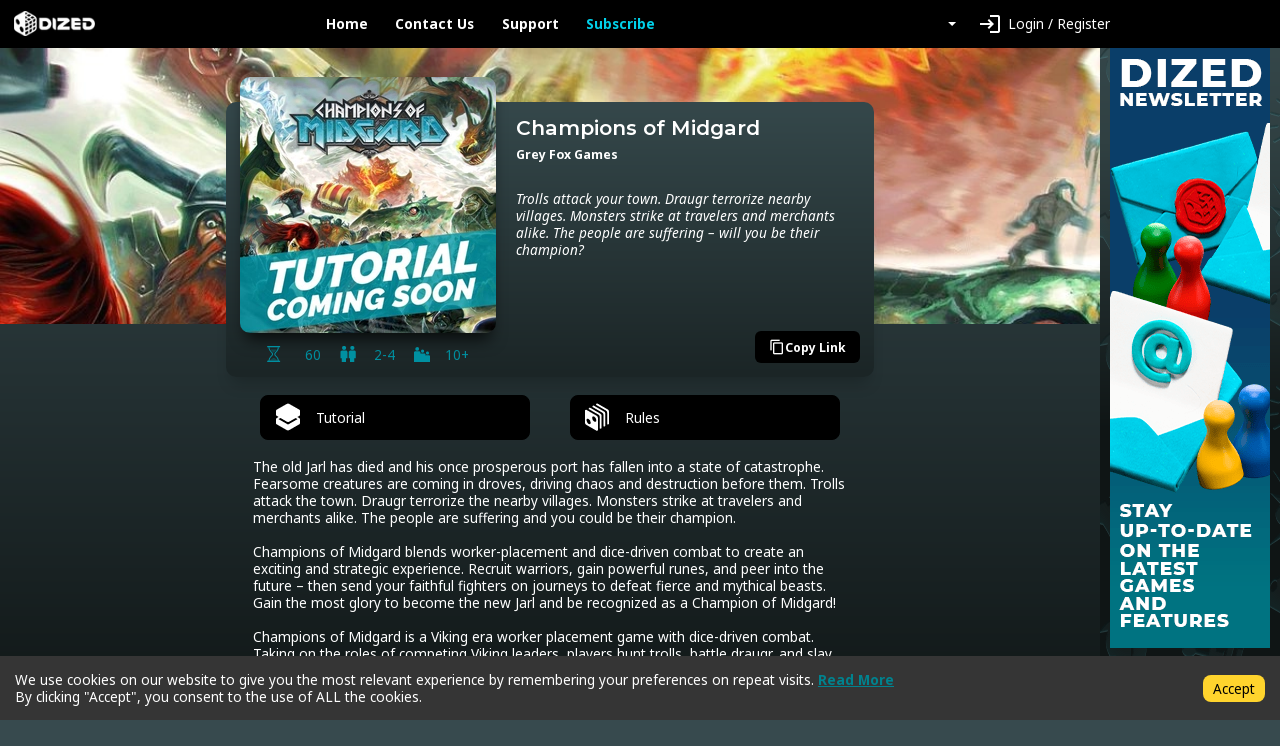

--- FILE ---
content_type: text/html; charset=utf-8
request_url: https://app.dized.com/lv/game/f6d67728-1789-41e8-856e-3728e786c577
body_size: 9509
content:
<!DOCTYPE html><html lang="lv"><head><meta charSet="utf-8"/><link rel="icon" href="/favicon.ico"/><title>DIZED Tutorials | Champions of Midgard</title><meta name="description" content="The old Jarl has died and his once prosperous port has fallen into a state of catastrophe. Fearsome creatures are coming in droves, driving chaos and destruction before them. Trolls attack the town. Draugr terrorize the nearby villages. Monsters strike at travelers and merchants alike. The people are suffering and you could be their champion.

Champions of Midgard blends worker-placement and dice-driven combat to create an exciting and strategic experience. Recruit warriors, gain powerful runes, and peer into the future – then send your faithful fighters on journeys to defeat fierce and mythical beasts. Gain the most glory to become the new Jarl and be recognized as a Champion of Midgard!

Champions of Midgard is a Viking era worker placement game with dice-driven combat. Taking on the roles of competing Viking leaders, players hunt trolls, battle draugr, and slay mythical Norse beasts in a quest for glory! Champions of Midgard is receiving rave reviews and is quickly becoming recognized as an exciting and approachable game in the hobby."/><meta name="viewport" content="width=device-width, initial-scale=1"/><meta property="og:description" content="The old Jarl has died and his once prosperous port has fallen into a state of catastrophe. Fearsome creatures are coming in droves, driving chaos and destruction before them. Trolls attack the town. Draugr terrorize the nearby villages. Monsters strike at travelers and merchants alike. The people are suffering and you could be their champion.

Champions of Midgard blends worker-placement and dice-driven combat to create an exciting and strategic experience. Recruit warriors, gain powerful runes, and peer into the future – then send your faithful fighters on journeys to defeat fierce and mythical beasts. Gain the most glory to become the new Jarl and be recognized as a Champion of Midgard!

Champions of Midgard is a Viking era worker placement game with dice-driven combat. Taking on the roles of competing Viking leaders, players hunt trolls, battle draugr, and slay mythical Norse beasts in a quest for glory! Champions of Midgard is receiving rave reviews and is quickly becoming recognized as an exciting and approachable game in the hobby."/><meta property="og:image" content="https://assets.dized.app/game/f6d67728-1789-41e8-856e-3728e786c577/en-US/e0e48c65ffada7b6c0161ada08b13366/8f41f43d-6a4e-4247-93fd-f148eeccad54-51e382183b11a724bea5f899d85a07bb.jpg?datafp=9817620d271aa4625c62e29a5e7dc86c"/><meta property="og:image:alt" content="Champions of Midgard"/><meta property="og:image:width" content="256"/><meta property="og:image:height" content="256"/><meta property="og:locale" content="lv"/><meta property="og:site_name" content="DIZED Tutorials"/><meta property="og:title" content="DIZED Tutorials | Champions of Midgard"/><meta property="og:type" content="website"/><meta property="og:url" content="https://app.dized.com/lv/game/9tZ3KBeJQeiFbjco54bFdw/champions-of-midgard"/><link rel="canonical" href="https://app.dized.com/lv/game/9tZ3KBeJQeiFbjco54bFdw/champions-of-midgard"/><meta name="twitter:card" content="summary_large_image"/><meta name="twitter:site" content="@getdized"/><meta name="next-head-count" content="18"/><script type="application/javascript">
                if (window.__REACT_DEVTOOLS_GLOBAL_HOOK__)
                  __REACT_DEVTOOLS_GLOBAL_HOOK__.inject = function () {};
              </script><link rel="preconnect" href="https://fonts.gstatic.com" crossorigin /><link rel="preload" href="/_next/static/css/0b2b63e5991ae995.css" as="style"/><link rel="stylesheet" href="/_next/static/css/0b2b63e5991ae995.css" data-n-g=""/><noscript data-n-css=""></noscript><script defer="" nomodule="" src="/_next/static/chunks/polyfills-c67a75d1b6f99dc8.js"></script><script src="/_next/static/chunks/webpack-06ce503ec71d61d0.js" defer=""></script><script src="/_next/static/chunks/framework-0c7baedefba6b077.js" defer=""></script><script src="/_next/static/chunks/main-f023a59909d5ef29.js" defer=""></script><script src="/_next/static/chunks/pages/_app-13b28d125c240f48.js" defer=""></script><script src="/_next/static/chunks/823-778305494ab87848.js" defer=""></script><script src="/_next/static/chunks/530-24d17fc4600f3e68.js" defer=""></script><script src="/_next/static/chunks/800-079143f3c8f2fa87.js" defer=""></script><script src="/_next/static/chunks/pages/game/%5BgameSlug%5D/%5B%5B...slugs%5D%5D-e20900da98954d6a.js" defer=""></script><script src="/_next/static/67YYC86P7CNs_gsKDURtZ/_buildManifest.js" defer=""></script><script src="/_next/static/67YYC86P7CNs_gsKDURtZ/_ssgManifest.js" defer=""></script><style data-href="https://fonts.googleapis.com/css2?family=Material+Icons&family=Noto+Sans:ital,wght@0,400;0,700;1,400;1,700&family=Montserrat:wght@600&display=swap">@font-face{font-family:'Material Icons';font-style:normal;font-weight:400;font-display:swap;src:url(https://fonts.gstatic.com/l/font?kit=flUhRq6tzZclQEJ-Vdg-IuiaDsNa&skey=4fbfe4498ec2960a&v=v145) format('woff')}@font-face{font-family:'Montserrat';font-style:normal;font-weight:600;font-display:swap;src:url(https://fonts.gstatic.com/l/font?kit=JTUHjIg1_i6t8kCHKm4532VJOt5-QNFgpCu170w9&skey=7bc19f711c0de8f&v=v31) format('woff')}@font-face{font-family:'Noto Sans';font-style:italic;font-weight:400;font-stretch:normal;font-display:swap;src:url(https://fonts.gstatic.com/l/font?kit=o-0kIpQlx3QUlC5A4PNr4C5OaxRsfNNlKbCePevHtVtX57DGjDU1QDce6VQ&skey=10db4434b0359efc&v=v42) format('woff')}@font-face{font-family:'Noto Sans';font-style:italic;font-weight:700;font-stretch:normal;font-display:swap;src:url(https://fonts.gstatic.com/l/font?kit=o-0kIpQlx3QUlC5A4PNr4C5OaxRsfNNlKbCePevHtVtX57DGjDU1QNAZ6VQ&skey=10db4434b0359efc&v=v42) format('woff')}@font-face{font-family:'Noto Sans';font-style:normal;font-weight:400;font-stretch:normal;font-display:swap;src:url(https://fonts.gstatic.com/l/font?kit=o-0mIpQlx3QUlC5A4PNB6Ryti20_6n1iPHjcz6L1SoM-jCpoiyD9A99e&skey=2b960fe17823056f&v=v42) format('woff')}@font-face{font-family:'Noto Sans';font-style:normal;font-weight:700;font-stretch:normal;font-display:swap;src:url(https://fonts.gstatic.com/l/font?kit=o-0mIpQlx3QUlC5A4PNB6Ryti20_6n1iPHjcz6L1SoM-jCpoiyAaBN9e&skey=2b960fe17823056f&v=v42) format('woff')}.material-icons{font-family:'Material Icons';font-weight:normal;font-style:normal;font-size:24px;line-height:1;letter-spacing:normal;text-transform:none;display:inline-block;white-space:nowrap;word-wrap:normal;direction:ltr;font-feature-settings:'liga'}@font-face{font-family:'Material Icons';font-style:normal;font-weight:400;font-display:swap;src:url(https://fonts.gstatic.com/s/materialicons/v145/flUhRq6tzZclQEJ-Vdg-IuiaDsNcIhQ8tQ.woff2) format('woff2')}@font-face{font-family:'Montserrat';font-style:normal;font-weight:600;font-display:swap;src:url(https://fonts.gstatic.com/l/font?kit=JTUHjIg1_i6t8kCHKm4532VJOt5-QNFgpCu173w0aXx-p7K4KLjztg&skey=7bc19f711c0de8f&v=v31) format('woff');unicode-range:U+0460-052F,U+1C80-1C8A,U+20B4,U+2DE0-2DFF,U+A640-A69F,U+FE2E-FE2F}@font-face{font-family:'Montserrat';font-style:normal;font-weight:600;font-display:swap;src:url(https://fonts.gstatic.com/l/font?kit=JTUHjIg1_i6t8kCHKm4532VJOt5-QNFgpCu173w9aXx-p7K4KLjztg&skey=7bc19f711c0de8f&v=v31) format('woff');unicode-range:U+0301,U+0400-045F,U+0490-0491,U+04B0-04B1,U+2116}@font-face{font-family:'Montserrat';font-style:normal;font-weight:600;font-display:swap;src:url(https://fonts.gstatic.com/l/font?kit=JTUHjIg1_i6t8kCHKm4532VJOt5-QNFgpCu173w2aXx-p7K4KLjztg&skey=7bc19f711c0de8f&v=v31) format('woff');unicode-range:U+0102-0103,U+0110-0111,U+0128-0129,U+0168-0169,U+01A0-01A1,U+01AF-01B0,U+0300-0301,U+0303-0304,U+0308-0309,U+0323,U+0329,U+1EA0-1EF9,U+20AB}@font-face{font-family:'Montserrat';font-style:normal;font-weight:600;font-display:swap;src:url(https://fonts.gstatic.com/l/font?kit=JTUHjIg1_i6t8kCHKm4532VJOt5-QNFgpCu173w3aXx-p7K4KLjztg&skey=7bc19f711c0de8f&v=v31) format('woff');unicode-range:U+0100-02BA,U+02BD-02C5,U+02C7-02CC,U+02CE-02D7,U+02DD-02FF,U+0304,U+0308,U+0329,U+1D00-1DBF,U+1E00-1E9F,U+1EF2-1EFF,U+2020,U+20A0-20AB,U+20AD-20C0,U+2113,U+2C60-2C7F,U+A720-A7FF}@font-face{font-family:'Montserrat';font-style:normal;font-weight:600;font-display:swap;src:url(https://fonts.gstatic.com/l/font?kit=JTUHjIg1_i6t8kCHKm4532VJOt5-QNFgpCu173w5aXx-p7K4KLg&skey=7bc19f711c0de8f&v=v31) format('woff');unicode-range:U+0000-00FF,U+0131,U+0152-0153,U+02BB-02BC,U+02C6,U+02DA,U+02DC,U+0304,U+0308,U+0329,U+2000-206F,U+20AC,U+2122,U+2191,U+2193,U+2212,U+2215,U+FEFF,U+FFFD}@font-face{font-family:'Noto Sans';font-style:italic;font-weight:400;font-stretch:100%;font-display:swap;src:url(https://fonts.gstatic.com/s/notosans/v42/o-0ZIpQlx3QUlC5A4PNr4C5OaxRsfNNlKbCePevttHOmHS91ixg0.woff2) format('woff2');unicode-range:U+0460-052F,U+1C80-1C8A,U+20B4,U+2DE0-2DFF,U+A640-A69F,U+FE2E-FE2F}@font-face{font-family:'Noto Sans';font-style:italic;font-weight:400;font-stretch:100%;font-display:swap;src:url(https://fonts.gstatic.com/s/notosans/v42/o-0ZIpQlx3QUlC5A4PNr4C5OaxRsfNNlKbCePevtvXOmHS91ixg0.woff2) format('woff2');unicode-range:U+0301,U+0400-045F,U+0490-0491,U+04B0-04B1,U+2116}@font-face{font-family:'Noto Sans';font-style:italic;font-weight:400;font-stretch:100%;font-display:swap;src:url(https://fonts.gstatic.com/s/notosans/v42/o-0ZIpQlx3QUlC5A4PNr4C5OaxRsfNNlKbCePevtuHOmHS91ixg0.woff2) format('woff2');unicode-range:U+0900-097F,U+1CD0-1CF9,U+200C-200D,U+20A8,U+20B9,U+20F0,U+25CC,U+A830-A839,U+A8E0-A8FF,U+11B00-11B09}@font-face{font-family:'Noto Sans';font-style:italic;font-weight:400;font-stretch:100%;font-display:swap;src:url(https://fonts.gstatic.com/s/notosans/v42/o-0ZIpQlx3QUlC5A4PNr4C5OaxRsfNNlKbCePevttXOmHS91ixg0.woff2) format('woff2');unicode-range:U+1F00-1FFF}@font-face{font-family:'Noto Sans';font-style:italic;font-weight:400;font-stretch:100%;font-display:swap;src:url(https://fonts.gstatic.com/s/notosans/v42/o-0ZIpQlx3QUlC5A4PNr4C5OaxRsfNNlKbCePevtunOmHS91ixg0.woff2) format('woff2');unicode-range:U+0370-0377,U+037A-037F,U+0384-038A,U+038C,U+038E-03A1,U+03A3-03FF}@font-face{font-family:'Noto Sans';font-style:italic;font-weight:400;font-stretch:100%;font-display:swap;src:url(https://fonts.gstatic.com/s/notosans/v42/o-0ZIpQlx3QUlC5A4PNr4C5OaxRsfNNlKbCePevttnOmHS91ixg0.woff2) format('woff2');unicode-range:U+0102-0103,U+0110-0111,U+0128-0129,U+0168-0169,U+01A0-01A1,U+01AF-01B0,U+0300-0301,U+0303-0304,U+0308-0309,U+0323,U+0329,U+1EA0-1EF9,U+20AB}@font-face{font-family:'Noto Sans';font-style:italic;font-weight:400;font-stretch:100%;font-display:swap;src:url(https://fonts.gstatic.com/s/notosans/v42/o-0ZIpQlx3QUlC5A4PNr4C5OaxRsfNNlKbCePevtt3OmHS91ixg0.woff2) format('woff2');unicode-range:U+0100-02BA,U+02BD-02C5,U+02C7-02CC,U+02CE-02D7,U+02DD-02FF,U+0304,U+0308,U+0329,U+1D00-1DBF,U+1E00-1E9F,U+1EF2-1EFF,U+2020,U+20A0-20AB,U+20AD-20C0,U+2113,U+2C60-2C7F,U+A720-A7FF}@font-face{font-family:'Noto Sans';font-style:italic;font-weight:400;font-stretch:100%;font-display:swap;src:url(https://fonts.gstatic.com/s/notosans/v42/o-0ZIpQlx3QUlC5A4PNr4C5OaxRsfNNlKbCePevtuXOmHS91iw.woff2) format('woff2');unicode-range:U+0000-00FF,U+0131,U+0152-0153,U+02BB-02BC,U+02C6,U+02DA,U+02DC,U+0304,U+0308,U+0329,U+2000-206F,U+20AC,U+2122,U+2191,U+2193,U+2212,U+2215,U+FEFF,U+FFFD}@font-face{font-family:'Noto Sans';font-style:italic;font-weight:700;font-stretch:100%;font-display:swap;src:url(https://fonts.gstatic.com/s/notosans/v42/o-0ZIpQlx3QUlC5A4PNr4C5OaxRsfNNlKbCePevttHOmHS91ixg0.woff2) format('woff2');unicode-range:U+0460-052F,U+1C80-1C8A,U+20B4,U+2DE0-2DFF,U+A640-A69F,U+FE2E-FE2F}@font-face{font-family:'Noto Sans';font-style:italic;font-weight:700;font-stretch:100%;font-display:swap;src:url(https://fonts.gstatic.com/s/notosans/v42/o-0ZIpQlx3QUlC5A4PNr4C5OaxRsfNNlKbCePevtvXOmHS91ixg0.woff2) format('woff2');unicode-range:U+0301,U+0400-045F,U+0490-0491,U+04B0-04B1,U+2116}@font-face{font-family:'Noto Sans';font-style:italic;font-weight:700;font-stretch:100%;font-display:swap;src:url(https://fonts.gstatic.com/s/notosans/v42/o-0ZIpQlx3QUlC5A4PNr4C5OaxRsfNNlKbCePevtuHOmHS91ixg0.woff2) format('woff2');unicode-range:U+0900-097F,U+1CD0-1CF9,U+200C-200D,U+20A8,U+20B9,U+20F0,U+25CC,U+A830-A839,U+A8E0-A8FF,U+11B00-11B09}@font-face{font-family:'Noto Sans';font-style:italic;font-weight:700;font-stretch:100%;font-display:swap;src:url(https://fonts.gstatic.com/s/notosans/v42/o-0ZIpQlx3QUlC5A4PNr4C5OaxRsfNNlKbCePevttXOmHS91ixg0.woff2) format('woff2');unicode-range:U+1F00-1FFF}@font-face{font-family:'Noto Sans';font-style:italic;font-weight:700;font-stretch:100%;font-display:swap;src:url(https://fonts.gstatic.com/s/notosans/v42/o-0ZIpQlx3QUlC5A4PNr4C5OaxRsfNNlKbCePevtunOmHS91ixg0.woff2) format('woff2');unicode-range:U+0370-0377,U+037A-037F,U+0384-038A,U+038C,U+038E-03A1,U+03A3-03FF}@font-face{font-family:'Noto Sans';font-style:italic;font-weight:700;font-stretch:100%;font-display:swap;src:url(https://fonts.gstatic.com/s/notosans/v42/o-0ZIpQlx3QUlC5A4PNr4C5OaxRsfNNlKbCePevttnOmHS91ixg0.woff2) format('woff2');unicode-range:U+0102-0103,U+0110-0111,U+0128-0129,U+0168-0169,U+01A0-01A1,U+01AF-01B0,U+0300-0301,U+0303-0304,U+0308-0309,U+0323,U+0329,U+1EA0-1EF9,U+20AB}@font-face{font-family:'Noto Sans';font-style:italic;font-weight:700;font-stretch:100%;font-display:swap;src:url(https://fonts.gstatic.com/s/notosans/v42/o-0ZIpQlx3QUlC5A4PNr4C5OaxRsfNNlKbCePevtt3OmHS91ixg0.woff2) format('woff2');unicode-range:U+0100-02BA,U+02BD-02C5,U+02C7-02CC,U+02CE-02D7,U+02DD-02FF,U+0304,U+0308,U+0329,U+1D00-1DBF,U+1E00-1E9F,U+1EF2-1EFF,U+2020,U+20A0-20AB,U+20AD-20C0,U+2113,U+2C60-2C7F,U+A720-A7FF}@font-face{font-family:'Noto Sans';font-style:italic;font-weight:700;font-stretch:100%;font-display:swap;src:url(https://fonts.gstatic.com/s/notosans/v42/o-0ZIpQlx3QUlC5A4PNr4C5OaxRsfNNlKbCePevtuXOmHS91iw.woff2) format('woff2');unicode-range:U+0000-00FF,U+0131,U+0152-0153,U+02BB-02BC,U+02C6,U+02DA,U+02DC,U+0304,U+0308,U+0329,U+2000-206F,U+20AC,U+2122,U+2191,U+2193,U+2212,U+2215,U+FEFF,U+FFFD}@font-face{font-family:'Noto Sans';font-style:normal;font-weight:400;font-stretch:100%;font-display:swap;src:url(https://fonts.gstatic.com/s/notosans/v42/o-0bIpQlx3QUlC5A4PNB6Ryti20_6n1iPHjc5aPdu3mhPy1Fig.woff2) format('woff2');unicode-range:U+0460-052F,U+1C80-1C8A,U+20B4,U+2DE0-2DFF,U+A640-A69F,U+FE2E-FE2F}@font-face{font-family:'Noto Sans';font-style:normal;font-weight:400;font-stretch:100%;font-display:swap;src:url(https://fonts.gstatic.com/s/notosans/v42/o-0bIpQlx3QUlC5A4PNB6Ryti20_6n1iPHjc5ardu3mhPy1Fig.woff2) format('woff2');unicode-range:U+0301,U+0400-045F,U+0490-0491,U+04B0-04B1,U+2116}@font-face{font-family:'Noto Sans';font-style:normal;font-weight:400;font-stretch:100%;font-display:swap;src:url(https://fonts.gstatic.com/s/notosans/v42/o-0bIpQlx3QUlC5A4PNB6Ryti20_6n1iPHjc5a_du3mhPy1Fig.woff2) format('woff2');unicode-range:U+0900-097F,U+1CD0-1CF9,U+200C-200D,U+20A8,U+20B9,U+20F0,U+25CC,U+A830-A839,U+A8E0-A8FF,U+11B00-11B09}@font-face{font-family:'Noto Sans';font-style:normal;font-weight:400;font-stretch:100%;font-display:swap;src:url(https://fonts.gstatic.com/s/notosans/v42/o-0bIpQlx3QUlC5A4PNB6Ryti20_6n1iPHjc5aLdu3mhPy1Fig.woff2) format('woff2');unicode-range:U+1F00-1FFF}@font-face{font-family:'Noto Sans';font-style:normal;font-weight:400;font-stretch:100%;font-display:swap;src:url(https://fonts.gstatic.com/s/notosans/v42/o-0bIpQlx3QUlC5A4PNB6Ryti20_6n1iPHjc5a3du3mhPy1Fig.woff2) format('woff2');unicode-range:U+0370-0377,U+037A-037F,U+0384-038A,U+038C,U+038E-03A1,U+03A3-03FF}@font-face{font-family:'Noto Sans';font-style:normal;font-weight:400;font-stretch:100%;font-display:swap;src:url(https://fonts.gstatic.com/s/notosans/v42/o-0bIpQlx3QUlC5A4PNB6Ryti20_6n1iPHjc5aHdu3mhPy1Fig.woff2) format('woff2');unicode-range:U+0102-0103,U+0110-0111,U+0128-0129,U+0168-0169,U+01A0-01A1,U+01AF-01B0,U+0300-0301,U+0303-0304,U+0308-0309,U+0323,U+0329,U+1EA0-1EF9,U+20AB}@font-face{font-family:'Noto Sans';font-style:normal;font-weight:400;font-stretch:100%;font-display:swap;src:url(https://fonts.gstatic.com/s/notosans/v42/o-0bIpQlx3QUlC5A4PNB6Ryti20_6n1iPHjc5aDdu3mhPy1Fig.woff2) format('woff2');unicode-range:U+0100-02BA,U+02BD-02C5,U+02C7-02CC,U+02CE-02D7,U+02DD-02FF,U+0304,U+0308,U+0329,U+1D00-1DBF,U+1E00-1E9F,U+1EF2-1EFF,U+2020,U+20A0-20AB,U+20AD-20C0,U+2113,U+2C60-2C7F,U+A720-A7FF}@font-face{font-family:'Noto Sans';font-style:normal;font-weight:400;font-stretch:100%;font-display:swap;src:url(https://fonts.gstatic.com/s/notosans/v42/o-0bIpQlx3QUlC5A4PNB6Ryti20_6n1iPHjc5a7du3mhPy0.woff2) format('woff2');unicode-range:U+0000-00FF,U+0131,U+0152-0153,U+02BB-02BC,U+02C6,U+02DA,U+02DC,U+0304,U+0308,U+0329,U+2000-206F,U+20AC,U+2122,U+2191,U+2193,U+2212,U+2215,U+FEFF,U+FFFD}@font-face{font-family:'Noto Sans';font-style:normal;font-weight:700;font-stretch:100%;font-display:swap;src:url(https://fonts.gstatic.com/s/notosans/v42/o-0bIpQlx3QUlC5A4PNB6Ryti20_6n1iPHjc5aPdu3mhPy1Fig.woff2) format('woff2');unicode-range:U+0460-052F,U+1C80-1C8A,U+20B4,U+2DE0-2DFF,U+A640-A69F,U+FE2E-FE2F}@font-face{font-family:'Noto Sans';font-style:normal;font-weight:700;font-stretch:100%;font-display:swap;src:url(https://fonts.gstatic.com/s/notosans/v42/o-0bIpQlx3QUlC5A4PNB6Ryti20_6n1iPHjc5ardu3mhPy1Fig.woff2) format('woff2');unicode-range:U+0301,U+0400-045F,U+0490-0491,U+04B0-04B1,U+2116}@font-face{font-family:'Noto Sans';font-style:normal;font-weight:700;font-stretch:100%;font-display:swap;src:url(https://fonts.gstatic.com/s/notosans/v42/o-0bIpQlx3QUlC5A4PNB6Ryti20_6n1iPHjc5a_du3mhPy1Fig.woff2) format('woff2');unicode-range:U+0900-097F,U+1CD0-1CF9,U+200C-200D,U+20A8,U+20B9,U+20F0,U+25CC,U+A830-A839,U+A8E0-A8FF,U+11B00-11B09}@font-face{font-family:'Noto Sans';font-style:normal;font-weight:700;font-stretch:100%;font-display:swap;src:url(https://fonts.gstatic.com/s/notosans/v42/o-0bIpQlx3QUlC5A4PNB6Ryti20_6n1iPHjc5aLdu3mhPy1Fig.woff2) format('woff2');unicode-range:U+1F00-1FFF}@font-face{font-family:'Noto Sans';font-style:normal;font-weight:700;font-stretch:100%;font-display:swap;src:url(https://fonts.gstatic.com/s/notosans/v42/o-0bIpQlx3QUlC5A4PNB6Ryti20_6n1iPHjc5a3du3mhPy1Fig.woff2) format('woff2');unicode-range:U+0370-0377,U+037A-037F,U+0384-038A,U+038C,U+038E-03A1,U+03A3-03FF}@font-face{font-family:'Noto Sans';font-style:normal;font-weight:700;font-stretch:100%;font-display:swap;src:url(https://fonts.gstatic.com/s/notosans/v42/o-0bIpQlx3QUlC5A4PNB6Ryti20_6n1iPHjc5aHdu3mhPy1Fig.woff2) format('woff2');unicode-range:U+0102-0103,U+0110-0111,U+0128-0129,U+0168-0169,U+01A0-01A1,U+01AF-01B0,U+0300-0301,U+0303-0304,U+0308-0309,U+0323,U+0329,U+1EA0-1EF9,U+20AB}@font-face{font-family:'Noto Sans';font-style:normal;font-weight:700;font-stretch:100%;font-display:swap;src:url(https://fonts.gstatic.com/s/notosans/v42/o-0bIpQlx3QUlC5A4PNB6Ryti20_6n1iPHjc5aDdu3mhPy1Fig.woff2) format('woff2');unicode-range:U+0100-02BA,U+02BD-02C5,U+02C7-02CC,U+02CE-02D7,U+02DD-02FF,U+0304,U+0308,U+0329,U+1D00-1DBF,U+1E00-1E9F,U+1EF2-1EFF,U+2020,U+20A0-20AB,U+20AD-20C0,U+2113,U+2C60-2C7F,U+A720-A7FF}@font-face{font-family:'Noto Sans';font-style:normal;font-weight:700;font-stretch:100%;font-display:swap;src:url(https://fonts.gstatic.com/s/notosans/v42/o-0bIpQlx3QUlC5A4PNB6Ryti20_6n1iPHjc5a7du3mhPy0.woff2) format('woff2');unicode-range:U+0000-00FF,U+0131,U+0152-0153,U+02BB-02BC,U+02C6,U+02DA,U+02DC,U+0304,U+0308,U+0329,U+2000-206F,U+20AC,U+2122,U+2191,U+2193,U+2212,U+2215,U+FEFF,U+FFFD}.material-icons{font-family:'Material Icons';font-weight:normal;font-style:normal;font-size:24px;line-height:1;letter-spacing:normal;text-transform:none;display:inline-block;white-space:nowrap;word-wrap:normal;direction:ltr;-webkit-font-feature-settings:'liga';-webkit-font-smoothing:antialiased}</style></head><body><div id="__next"><div class="layout-root-container container-fluid"><div class="header align-items-center  row"><div class="col"><a class="logo-container" href="/lv"><span style="box-sizing:border-box;display:inline-block;overflow:hidden;width:81px;height:25px;background:none;opacity:1;border:0;margin:0;padding:0;position:relative"><img alt="Dized" src="[data-uri]" decoding="async" data-nimg="fixed" style="position:absolute;top:0;left:0;bottom:0;right:0;box-sizing:border-box;padding:0;border:none;margin:auto;display:block;width:0;height:0;min-width:100%;max-width:100%;min-height:100%;max-height:100%"/><noscript><img alt="Dized" loading="lazy" decoding="async" data-nimg="fixed" style="position:absolute;top:0;left:0;bottom:0;right:0;box-sizing:border-box;padding:0;border:none;margin:auto;display:block;width:0;height:0;min-width:100%;max-width:100%;min-height:100%;max-height:100%" srcSet="/_next/image?url=%2Fimages%2Fdized_logo.png&amp;w=96&amp;q=100 1x, /_next/image?url=%2Fimages%2Fdized_logo.png&amp;w=256&amp;q=100 2x" src="/_next/image?url=%2Fimages%2Fdized_logo.png&amp;w=256&amp;q=100"/></noscript></span></a></div><div class="col"><div class="header-links"><a class="link-without-decoration text-nowrap" href="/lv">Home</a><a rel="noopener noreferrer" target="_blank" class="link-without-decoration text-nowrap" href="https://dized.com/contact">Contact Us</a><a rel="noopener noreferrer" target="_blank" class="link-without-decoration text-nowrap" href="https://dized.com/support">Support</a><a class="link-without-decoration header-link-subscribe" href="/lv/subscribe">Subscribe</a></div></div><div class="justify-content-end d-flex col"><div class="ml-auto"><div class="dropdown"><button type="button" id="dropdown-basic" aria-expanded="false" class="dropdown-toggle btn btn-secondary"></button></div></div></div><div class="col"><div class="header-user"><div class="dropdown"><button type="button" id="react-aria-:R2c36:" aria-expanded="false" class="dropdown-toggle btn btn-secondary"><div class="material-icon-button-container row"><div class="d-flex align-items-center col"><i style="padding-right:0.5rem" class="material-icon-button-icon material-icons">login</i>Login / Register</div></div></button></div></div></div></div><div class="layout-content-container row"><div class="content-container game-page-container col"><div class="game-background-container"><div class="game-background-artwork"><span style="box-sizing:border-box;display:block;overflow:hidden;width:initial;height:initial;background:none;opacity:1;border:0;margin:0;padding:0;position:absolute;top:0;left:0;bottom:0;right:0"><img alt="coverimage" src="[data-uri]" decoding="async" data-nimg="fill" style="position:absolute;top:0;left:0;bottom:0;right:0;box-sizing:border-box;padding:0;border:none;margin:auto;display:block;width:0;height:0;min-width:100%;max-width:100%;min-height:100%;max-height:100%;object-fit:cover"/><noscript><img alt="coverimage" loading="lazy" decoding="async" data-nimg="fill" style="position:absolute;top:0;left:0;bottom:0;right:0;box-sizing:border-box;padding:0;border:none;margin:auto;display:block;width:0;height:0;min-width:100%;max-width:100%;min-height:100%;max-height:100%;object-fit:cover" sizes="100vw" srcSet="/_next/image?url=https%3A%2F%2Fassets.dized.app%2Fgame%2Ff6d67728-1789-41e8-856e-3728e786c577%2Fen-US%2Fe0e48c65ffada7b6c0161ada08b13366%2Fcbe893ef-fdd0-4427-b450-efe178de44fe-d2507b0b6f0b12229889dd813f33a2aa.jpg%3Fdatafp%3Da5dc734b1fd05be458d93d963c902f5a&amp;w=640&amp;q=100 640w, /_next/image?url=https%3A%2F%2Fassets.dized.app%2Fgame%2Ff6d67728-1789-41e8-856e-3728e786c577%2Fen-US%2Fe0e48c65ffada7b6c0161ada08b13366%2Fcbe893ef-fdd0-4427-b450-efe178de44fe-d2507b0b6f0b12229889dd813f33a2aa.jpg%3Fdatafp%3Da5dc734b1fd05be458d93d963c902f5a&amp;w=750&amp;q=100 750w, /_next/image?url=https%3A%2F%2Fassets.dized.app%2Fgame%2Ff6d67728-1789-41e8-856e-3728e786c577%2Fen-US%2Fe0e48c65ffada7b6c0161ada08b13366%2Fcbe893ef-fdd0-4427-b450-efe178de44fe-d2507b0b6f0b12229889dd813f33a2aa.jpg%3Fdatafp%3Da5dc734b1fd05be458d93d963c902f5a&amp;w=828&amp;q=100 828w, /_next/image?url=https%3A%2F%2Fassets.dized.app%2Fgame%2Ff6d67728-1789-41e8-856e-3728e786c577%2Fen-US%2Fe0e48c65ffada7b6c0161ada08b13366%2Fcbe893ef-fdd0-4427-b450-efe178de44fe-d2507b0b6f0b12229889dd813f33a2aa.jpg%3Fdatafp%3Da5dc734b1fd05be458d93d963c902f5a&amp;w=1080&amp;q=100 1080w, /_next/image?url=https%3A%2F%2Fassets.dized.app%2Fgame%2Ff6d67728-1789-41e8-856e-3728e786c577%2Fen-US%2Fe0e48c65ffada7b6c0161ada08b13366%2Fcbe893ef-fdd0-4427-b450-efe178de44fe-d2507b0b6f0b12229889dd813f33a2aa.jpg%3Fdatafp%3Da5dc734b1fd05be458d93d963c902f5a&amp;w=1200&amp;q=100 1200w, /_next/image?url=https%3A%2F%2Fassets.dized.app%2Fgame%2Ff6d67728-1789-41e8-856e-3728e786c577%2Fen-US%2Fe0e48c65ffada7b6c0161ada08b13366%2Fcbe893ef-fdd0-4427-b450-efe178de44fe-d2507b0b6f0b12229889dd813f33a2aa.jpg%3Fdatafp%3Da5dc734b1fd05be458d93d963c902f5a&amp;w=1920&amp;q=100 1920w, /_next/image?url=https%3A%2F%2Fassets.dized.app%2Fgame%2Ff6d67728-1789-41e8-856e-3728e786c577%2Fen-US%2Fe0e48c65ffada7b6c0161ada08b13366%2Fcbe893ef-fdd0-4427-b450-efe178de44fe-d2507b0b6f0b12229889dd813f33a2aa.jpg%3Fdatafp%3Da5dc734b1fd05be458d93d963c902f5a&amp;w=2048&amp;q=100 2048w, /_next/image?url=https%3A%2F%2Fassets.dized.app%2Fgame%2Ff6d67728-1789-41e8-856e-3728e786c577%2Fen-US%2Fe0e48c65ffada7b6c0161ada08b13366%2Fcbe893ef-fdd0-4427-b450-efe178de44fe-d2507b0b6f0b12229889dd813f33a2aa.jpg%3Fdatafp%3Da5dc734b1fd05be458d93d963c902f5a&amp;w=3840&amp;q=100 3840w" src="/_next/image?url=https%3A%2F%2Fassets.dized.app%2Fgame%2Ff6d67728-1789-41e8-856e-3728e786c577%2Fen-US%2Fe0e48c65ffada7b6c0161ada08b13366%2Fcbe893ef-fdd0-4427-b450-efe178de44fe-d2507b0b6f0b12229889dd813f33a2aa.jpg%3Fdatafp%3Da5dc734b1fd05be458d93d963c902f5a&amp;w=3840&amp;q=100"/></noscript></span></div></div><div class="game-foreground-container"><div class="game-info-container"><div class="game-info-left-container"><div class="game-info-artwork"><span style="box-sizing:border-box;display:block;overflow:hidden;width:initial;height:initial;background:none;opacity:1;border:0;margin:0;padding:0;position:absolute;top:0;left:0;bottom:0;right:0"><img alt="Champions of Midgard" src="[data-uri]" decoding="async" data-nimg="fill" style="position:absolute;top:0;left:0;bottom:0;right:0;box-sizing:border-box;padding:0;border:none;margin:auto;display:block;width:0;height:0;min-width:100%;max-width:100%;min-height:100%;max-height:100%;object-fit:fill"/><noscript><img alt="Champions of Midgard" loading="lazy" decoding="async" data-nimg="fill" style="position:absolute;top:0;left:0;bottom:0;right:0;box-sizing:border-box;padding:0;border:none;margin:auto;display:block;width:0;height:0;min-width:100%;max-width:100%;min-height:100%;max-height:100%;object-fit:fill" sizes="(max-width: 329px) 64px, (max-width: 767.98px) 128px, 256px" srcSet="/_next/image?url=https%3A%2F%2Fassets.dized.app%2Fgame%2Ff6d67728-1789-41e8-856e-3728e786c577%2Fen-US%2Fe0e48c65ffada7b6c0161ada08b13366%2F8f41f43d-6a4e-4247-93fd-f148eeccad54-51e382183b11a724bea5f899d85a07bb.jpg%3Fdatafp%3D9817620d271aa4625c62e29a5e7dc86c&amp;w=16&amp;q=100 16w, /_next/image?url=https%3A%2F%2Fassets.dized.app%2Fgame%2Ff6d67728-1789-41e8-856e-3728e786c577%2Fen-US%2Fe0e48c65ffada7b6c0161ada08b13366%2F8f41f43d-6a4e-4247-93fd-f148eeccad54-51e382183b11a724bea5f899d85a07bb.jpg%3Fdatafp%3D9817620d271aa4625c62e29a5e7dc86c&amp;w=32&amp;q=100 32w, /_next/image?url=https%3A%2F%2Fassets.dized.app%2Fgame%2Ff6d67728-1789-41e8-856e-3728e786c577%2Fen-US%2Fe0e48c65ffada7b6c0161ada08b13366%2F8f41f43d-6a4e-4247-93fd-f148eeccad54-51e382183b11a724bea5f899d85a07bb.jpg%3Fdatafp%3D9817620d271aa4625c62e29a5e7dc86c&amp;w=48&amp;q=100 48w, /_next/image?url=https%3A%2F%2Fassets.dized.app%2Fgame%2Ff6d67728-1789-41e8-856e-3728e786c577%2Fen-US%2Fe0e48c65ffada7b6c0161ada08b13366%2F8f41f43d-6a4e-4247-93fd-f148eeccad54-51e382183b11a724bea5f899d85a07bb.jpg%3Fdatafp%3D9817620d271aa4625c62e29a5e7dc86c&amp;w=64&amp;q=100 64w, /_next/image?url=https%3A%2F%2Fassets.dized.app%2Fgame%2Ff6d67728-1789-41e8-856e-3728e786c577%2Fen-US%2Fe0e48c65ffada7b6c0161ada08b13366%2F8f41f43d-6a4e-4247-93fd-f148eeccad54-51e382183b11a724bea5f899d85a07bb.jpg%3Fdatafp%3D9817620d271aa4625c62e29a5e7dc86c&amp;w=96&amp;q=100 96w, /_next/image?url=https%3A%2F%2Fassets.dized.app%2Fgame%2Ff6d67728-1789-41e8-856e-3728e786c577%2Fen-US%2Fe0e48c65ffada7b6c0161ada08b13366%2F8f41f43d-6a4e-4247-93fd-f148eeccad54-51e382183b11a724bea5f899d85a07bb.jpg%3Fdatafp%3D9817620d271aa4625c62e29a5e7dc86c&amp;w=128&amp;q=100 128w, /_next/image?url=https%3A%2F%2Fassets.dized.app%2Fgame%2Ff6d67728-1789-41e8-856e-3728e786c577%2Fen-US%2Fe0e48c65ffada7b6c0161ada08b13366%2F8f41f43d-6a4e-4247-93fd-f148eeccad54-51e382183b11a724bea5f899d85a07bb.jpg%3Fdatafp%3D9817620d271aa4625c62e29a5e7dc86c&amp;w=256&amp;q=100 256w, /_next/image?url=https%3A%2F%2Fassets.dized.app%2Fgame%2Ff6d67728-1789-41e8-856e-3728e786c577%2Fen-US%2Fe0e48c65ffada7b6c0161ada08b13366%2F8f41f43d-6a4e-4247-93fd-f148eeccad54-51e382183b11a724bea5f899d85a07bb.jpg%3Fdatafp%3D9817620d271aa4625c62e29a5e7dc86c&amp;w=384&amp;q=100 384w, /_next/image?url=https%3A%2F%2Fassets.dized.app%2Fgame%2Ff6d67728-1789-41e8-856e-3728e786c577%2Fen-US%2Fe0e48c65ffada7b6c0161ada08b13366%2F8f41f43d-6a4e-4247-93fd-f148eeccad54-51e382183b11a724bea5f899d85a07bb.jpg%3Fdatafp%3D9817620d271aa4625c62e29a5e7dc86c&amp;w=640&amp;q=100 640w, /_next/image?url=https%3A%2F%2Fassets.dized.app%2Fgame%2Ff6d67728-1789-41e8-856e-3728e786c577%2Fen-US%2Fe0e48c65ffada7b6c0161ada08b13366%2F8f41f43d-6a4e-4247-93fd-f148eeccad54-51e382183b11a724bea5f899d85a07bb.jpg%3Fdatafp%3D9817620d271aa4625c62e29a5e7dc86c&amp;w=750&amp;q=100 750w, /_next/image?url=https%3A%2F%2Fassets.dized.app%2Fgame%2Ff6d67728-1789-41e8-856e-3728e786c577%2Fen-US%2Fe0e48c65ffada7b6c0161ada08b13366%2F8f41f43d-6a4e-4247-93fd-f148eeccad54-51e382183b11a724bea5f899d85a07bb.jpg%3Fdatafp%3D9817620d271aa4625c62e29a5e7dc86c&amp;w=828&amp;q=100 828w, /_next/image?url=https%3A%2F%2Fassets.dized.app%2Fgame%2Ff6d67728-1789-41e8-856e-3728e786c577%2Fen-US%2Fe0e48c65ffada7b6c0161ada08b13366%2F8f41f43d-6a4e-4247-93fd-f148eeccad54-51e382183b11a724bea5f899d85a07bb.jpg%3Fdatafp%3D9817620d271aa4625c62e29a5e7dc86c&amp;w=1080&amp;q=100 1080w, /_next/image?url=https%3A%2F%2Fassets.dized.app%2Fgame%2Ff6d67728-1789-41e8-856e-3728e786c577%2Fen-US%2Fe0e48c65ffada7b6c0161ada08b13366%2F8f41f43d-6a4e-4247-93fd-f148eeccad54-51e382183b11a724bea5f899d85a07bb.jpg%3Fdatafp%3D9817620d271aa4625c62e29a5e7dc86c&amp;w=1200&amp;q=100 1200w, /_next/image?url=https%3A%2F%2Fassets.dized.app%2Fgame%2Ff6d67728-1789-41e8-856e-3728e786c577%2Fen-US%2Fe0e48c65ffada7b6c0161ada08b13366%2F8f41f43d-6a4e-4247-93fd-f148eeccad54-51e382183b11a724bea5f899d85a07bb.jpg%3Fdatafp%3D9817620d271aa4625c62e29a5e7dc86c&amp;w=1920&amp;q=100 1920w, /_next/image?url=https%3A%2F%2Fassets.dized.app%2Fgame%2Ff6d67728-1789-41e8-856e-3728e786c577%2Fen-US%2Fe0e48c65ffada7b6c0161ada08b13366%2F8f41f43d-6a4e-4247-93fd-f148eeccad54-51e382183b11a724bea5f899d85a07bb.jpg%3Fdatafp%3D9817620d271aa4625c62e29a5e7dc86c&amp;w=2048&amp;q=100 2048w, /_next/image?url=https%3A%2F%2Fassets.dized.app%2Fgame%2Ff6d67728-1789-41e8-856e-3728e786c577%2Fen-US%2Fe0e48c65ffada7b6c0161ada08b13366%2F8f41f43d-6a4e-4247-93fd-f148eeccad54-51e382183b11a724bea5f899d85a07bb.jpg%3Fdatafp%3D9817620d271aa4625c62e29a5e7dc86c&amp;w=3840&amp;q=100 3840w" src="/_next/image?url=https%3A%2F%2Fassets.dized.app%2Fgame%2Ff6d67728-1789-41e8-856e-3728e786c577%2Fen-US%2Fe0e48c65ffada7b6c0161ada08b13366%2F8f41f43d-6a4e-4247-93fd-f148eeccad54-51e382183b11a724bea5f899d85a07bb.jpg%3Fdatafp%3D9817620d271aa4625c62e29a5e7dc86c&amp;w=3840&amp;q=100"/></noscript></span></div><div class="game-info-parameters row"><div class="col-md-3 col-7"><div class="game-parameter-icon"><span style="box-sizing:border-box;display:block;overflow:hidden;width:initial;height:initial;background:none;opacity:1;border:0;margin:0;padding:0;position:absolute;top:0;left:0;bottom:0;right:0"><img alt="time" src="[data-uri]" decoding="async" data-nimg="fill" style="position:absolute;top:0;left:0;bottom:0;right:0;box-sizing:border-box;padding:0;border:none;margin:auto;display:block;width:0;height:0;min-width:100%;max-width:100%;min-height:100%;max-height:100%;object-fit:fill"/><noscript><img alt="time" loading="lazy" decoding="async" data-nimg="fill" style="position:absolute;top:0;left:0;bottom:0;right:0;box-sizing:border-box;padding:0;border:none;margin:auto;display:block;width:0;height:0;min-width:100%;max-width:100%;min-height:100%;max-height:100%;object-fit:fill" sizes="100vw" srcSet="/images/dized-icon-time-16px.svg 640w, /images/dized-icon-time-16px.svg 750w, /images/dized-icon-time-16px.svg 828w, /images/dized-icon-time-16px.svg 1080w, /images/dized-icon-time-16px.svg 1200w, /images/dized-icon-time-16px.svg 1920w, /images/dized-icon-time-16px.svg 2048w, /images/dized-icon-time-16px.svg 3840w" src="/images/dized-icon-time-16px.svg"/></noscript></span></div><div class="game-parameter-value">60</div></div><div class="col-md-3 col-7"><div class="game-parameter-icon"><span style="box-sizing:border-box;display:block;overflow:hidden;width:initial;height:initial;background:none;opacity:1;border:0;margin:0;padding:0;position:absolute;top:0;left:0;bottom:0;right:0"><img alt="players" src="[data-uri]" decoding="async" data-nimg="fill" style="position:absolute;top:0;left:0;bottom:0;right:0;box-sizing:border-box;padding:0;border:none;margin:auto;display:block;width:0;height:0;min-width:100%;max-width:100%;min-height:100%;max-height:100%;object-fit:fill"/><noscript><img alt="players" loading="lazy" decoding="async" data-nimg="fill" style="position:absolute;top:0;left:0;bottom:0;right:0;box-sizing:border-box;padding:0;border:none;margin:auto;display:block;width:0;height:0;min-width:100%;max-width:100%;min-height:100%;max-height:100%;object-fit:fill" sizes="100vw" srcSet="/images/dized-icon-players-16px.svg 640w, /images/dized-icon-players-16px.svg 750w, /images/dized-icon-players-16px.svg 828w, /images/dized-icon-players-16px.svg 1080w, /images/dized-icon-players-16px.svg 1200w, /images/dized-icon-players-16px.svg 1920w, /images/dized-icon-players-16px.svg 2048w, /images/dized-icon-players-16px.svg 3840w" src="/images/dized-icon-players-16px.svg"/></noscript></span></div><div class="game-parameter-value">2-4</div></div><div class="col-md-3 col-7"><div class="game-parameter-icon"><span style="box-sizing:border-box;display:block;overflow:hidden;width:initial;height:initial;background:none;opacity:1;border:0;margin:0;padding:0;position:absolute;top:0;left:0;bottom:0;right:0"><img alt="age" src="[data-uri]" decoding="async" data-nimg="fill" style="position:absolute;top:0;left:0;bottom:0;right:0;box-sizing:border-box;padding:0;border:none;margin:auto;display:block;width:0;height:0;min-width:100%;max-width:100%;min-height:100%;max-height:100%;object-fit:fill"/><noscript><img alt="age" loading="lazy" decoding="async" data-nimg="fill" style="position:absolute;top:0;left:0;bottom:0;right:0;box-sizing:border-box;padding:0;border:none;margin:auto;display:block;width:0;height:0;min-width:100%;max-width:100%;min-height:100%;max-height:100%;object-fit:fill" sizes="100vw" srcSet="/images/dized-icon-ages-16px.svg 640w, /images/dized-icon-ages-16px.svg 750w, /images/dized-icon-ages-16px.svg 828w, /images/dized-icon-ages-16px.svg 1080w, /images/dized-icon-ages-16px.svg 1200w, /images/dized-icon-ages-16px.svg 1920w, /images/dized-icon-ages-16px.svg 2048w, /images/dized-icon-ages-16px.svg 3840w" src="/images/dized-icon-ages-16px.svg"/></noscript></span></div><div class="game-parameter-value">10+</div></div></div></div><div class="game-info-right-container" style="display:flex;flex-direction:column;min-height:200px"><div style="flex-grow:1"><h3 class="game-info-title">Champions of Midgard</h3><div class="game-info-publisher">Grey Fox Games</div><div class="game-info-tagline">Trolls attack your town. Draugr terrorize nearby villages. Monsters strike at travelers and merchants alike. The people are suffering – will you be their champion?</div></div><div class="row"><div class="d-flex justify-content-end col"><button class="copy-link-button" style="display:flex;align-items:center;gap:8px;height:32px;padding:7px 14px;background-color:#000000;color:#ffffff;border:none;border-radius:6px;font-family:Noto Sans, sans-serif;font-weight:bold;font-size:12px;cursor:pointer;white-space:nowrap"><i style="font-size:16px" class=" material-icons">content_copy</i>Copy Link</button></div></div></div></div><div class="project-starter-container row"><div style="margin:5px" class="col-md-5 col-12"><div class="row"><button type="button" class="btn btn-secondary"><div class="button-content-container row"><div class="button-content-image col-md-2 col-1"><span style="box-sizing:border-box;display:inline-block;overflow:hidden;width:32px;height:32px;background:none;opacity:1;border:0;margin:0;padding:0;position:relative"><img alt="Tutorial" src="[data-uri]" decoding="async" data-nimg="fixed" style="position:absolute;top:0;left:0;bottom:0;right:0;box-sizing:border-box;padding:0;border:none;margin:auto;display:block;width:0;height:0;min-width:100%;max-width:100%;min-height:100%;max-height:100%"/><noscript><img alt="Tutorial" loading="lazy" decoding="async" data-nimg="fixed" style="position:absolute;top:0;left:0;bottom:0;right:0;box-sizing:border-box;padding:0;border:none;margin:auto;display:block;width:0;height:0;min-width:100%;max-width:100%;min-height:100%;max-height:100%" srcSet="/images/dized-icon-tutorial-64px.svg 1x, /images/dized-icon-tutorial-64px.svg 2x" src="/images/dized-icon-tutorial-64px.svg"/></noscript></span></div><div class="button-content-text d-flex content-justify-start col">Tutorial</div></div></button></div></div><div style="margin:5px" class="col-md-5 col-12"><div class="row"><button type="button" class="btn btn-secondary"><div class="button-content-container row"><div class="button-content-image col-md-2 col-1"><span style="box-sizing:border-box;display:inline-block;overflow:hidden;width:32px;height:32px;background:none;opacity:1;border:0;margin:0;padding:0;position:relative"><img alt="Rules" src="[data-uri]" decoding="async" data-nimg="fixed" style="position:absolute;top:0;left:0;bottom:0;right:0;box-sizing:border-box;padding:0;border:none;margin:auto;display:block;width:0;height:0;min-width:100%;max-width:100%;min-height:100%;max-height:100%"/><noscript><img alt="Rules" loading="lazy" decoding="async" data-nimg="fixed" style="position:absolute;top:0;left:0;bottom:0;right:0;box-sizing:border-box;padding:0;border:none;margin:auto;display:block;width:0;height:0;min-width:100%;max-width:100%;min-height:100%;max-height:100%" srcSet="/images/dized-icon-rules-64px.svg 1x, /images/dized-icon-rules-64px.svg 2x" src="/images/dized-icon-rules-64px.svg"/></noscript></span></div><div class="button-content-text d-flex content-justify-start col">Rules</div></div></button></div></div></div><div class="game-description-container"><p>The old Jarl has died and his once prosperous port has fallen into a state of catastrophe. Fearsome creatures are coming in droves, driving chaos and destruction before them. Trolls attack the town. Draugr terrorize the nearby villages. Monsters strike at travelers and merchants alike. The people are suffering and you could be their champion.

Champions of Midgard blends worker-placement and dice-driven combat to create an exciting and strategic experience. Recruit warriors, gain powerful runes, and peer into the future – then send your faithful fighters on journeys to defeat fierce and mythical beasts. Gain the most glory to become the new Jarl and be recognized as a Champion of Midgard!

Champions of Midgard is a Viking era worker placement game with dice-driven combat. Taking on the roles of competing Viking leaders, players hunt trolls, battle draugr, and slay mythical Norse beasts in a quest for glory! Champions of Midgard is receiving rave reviews and is quickly becoming recognized as an exciting and approachable game in the hobby.</p></div></div></div></div><div class="layout-footer-ads-container row"><div style="display:flex;justify-content:center;align-items:center"></div></div><div class="footer row"><div class="col-md-auto col-12"><div class="download-dized-app-container row"><h4>Free Download</h4><div class="download-dized-app-links row"><div class="col-auto"><a rel="noopener noreferrer" target="_blank" href="https://dized.com/android"><span style="box-sizing:border-box;display:inline-block;overflow:hidden;width:141px;height:42px;background:none;opacity:1;border:0;margin:0;padding:0;position:relative"><img alt="Android" src="[data-uri]" decoding="async" data-nimg="fixed" style="position:absolute;top:0;left:0;bottom:0;right:0;box-sizing:border-box;padding:0;border:none;margin:auto;display:block;width:0;height:0;min-width:100%;max-width:100%;min-height:100%;max-height:100%"/><noscript><img alt="Android" loading="lazy" decoding="async" data-nimg="fixed" style="position:absolute;top:0;left:0;bottom:0;right:0;box-sizing:border-box;padding:0;border:none;margin:auto;display:block;width:0;height:0;min-width:100%;max-width:100%;min-height:100%;max-height:100%" srcSet="/_next/image?url=%2Fimages%2Flogo-google-play.png&amp;w=256&amp;q=100 1x, /_next/image?url=%2Fimages%2Flogo-google-play.png&amp;w=384&amp;q=100 2x" src="/_next/image?url=%2Fimages%2Flogo-google-play.png&amp;w=384&amp;q=100"/></noscript></span></a></div><div class="col-auto"><a rel="noopener noreferrer" target="_blank" href="https://dized.com/ios"><span style="box-sizing:border-box;display:inline-block;overflow:hidden;width:126px;height:42px;background:none;opacity:1;border:0;margin:0;padding:0;position:relative"><img alt="iOS" src="[data-uri]" decoding="async" data-nimg="fixed" style="position:absolute;top:0;left:0;bottom:0;right:0;box-sizing:border-box;padding:0;border:none;margin:auto;display:block;width:0;height:0;min-width:100%;max-width:100%;min-height:100%;max-height:100%"/><noscript><img alt="iOS" loading="lazy" decoding="async" data-nimg="fixed" style="position:absolute;top:0;left:0;bottom:0;right:0;box-sizing:border-box;padding:0;border:none;margin:auto;display:block;width:0;height:0;min-width:100%;max-width:100%;min-height:100%;max-height:100%" srcSet="/_next/image?url=%2Fimages%2Flogo-app-store.png&amp;w=128&amp;q=100 1x, /_next/image?url=%2Fimages%2Flogo-app-store.png&amp;w=256&amp;q=100 2x" src="/_next/image?url=%2Fimages%2Flogo-app-store.png&amp;w=256&amp;q=100"/></noscript></span></a></div></div></div></div><div class="footer-link-groups-container col-md-auto col-12"><div class="footer-link-group-container"><div class="footer-link-group-title row">Dized</div><div class="row"><a rel="noopener noreferrer" target="_blank" class="link-without-decoration" href="https://dized.com/contact">Contact</a></div><div class="row"><a rel="noopener noreferrer" target="_blank" class="link-without-decoration" href="https://dized.com/press">Press</a></div></div><div class="footer-link-group-container"><div class="footer-link-group-title row">Support</div><div class="row"><a rel="noopener noreferrer" target="_blank" class="link-without-decoration" href="https://dized.com/support">Contact Support</a></div><div class="row"><a rel="noopener noreferrer" target="_blank" class="link-without-decoration" href="https://dized.com/codehelp">Code Redeem</a></div><div class="row"><a rel="noopener noreferrer" target="_blank" class="link-without-decoration" href="https://dized.com/privacy-policy/">Privacy Policy</a></div><div class="row"><a rel="noopener noreferrer" target="_blank" class="link-without-decoration" href="https://dized.com/terms-and-conditions">Terms &amp; Conditions</a></div></div><div class="footer-link-group-container"><div class="footer-link-group-title row">Community</div><div class="row"><a rel="noopener noreferrer" target="_blank" class="link-without-decoration" href="https://www.facebook.com/getdized">Facebook</a></div><div class="row"><a rel="noopener noreferrer" target="_blank" class="link-without-decoration" href="https://www.instagram.com/getdized">Instagram</a></div><div class="row"><a rel="noopener noreferrer" target="_blank" class="link-without-decoration" href="https://twitter.com/getdized">Twitter</a></div></div></div></div><div class="layout-footer-container row">Copyright © 2018-2026 Dized<div class="layout-footer-build-info">main<!-- --> <!-- -->37<!-- --> <!-- -->2026-01-17T00:04:23.102Z</div></div><script async="" src="https://www.googletagmanager.com/gtag/js?id=G-GRZEHGVK70"></script><div class="Toastify"></div></div></div><script id="__NEXT_DATA__" type="application/json">{"props":{"pageProps":{"_nextI18Next":{"initialI18nStore":{"lv":{"common":{}},"en":{"common":{"tutorials-components-back-to-home":"Back to home page","tutorials-components-change-password-modal-old-password":"Old Password","tutorials-components-change-password-modal-new-password":"New Password","tutorials-components-change-password-modal-new-password-confirmation":"New Password Confirmation","tutorials-components-change-password-modal-invalid-password":"The current password is incorrect","tutorials-components-change-password-modal-not-authorized":"Password change was rejected due to failed authentication","tutorials-components-change-password-modal-unknown-error":"Something went wrong","tutorials-components-cookieconsent-button":"Accept","tutorials-components-cookieconsent-description":"We use cookies on our website to give you the most relevant experience by remembering your preferences on repeat visits.","tutorials-components-cookieconsent-link":"Read More","tutorials-components-cookieconsent-legal":"By clicking \"Accept\", you consent to the use of ALL the cookies.","tutorials-components-download-dized-app":"Free Download","tutorials-components-edit-profile-modal-email":"Email address","tutorials-components-edit-profile-modal-email-invalid":"Email is invalid","tutorials-components-edit-profile-modal-email-reserved":"Email is already in use","tutorials-components-edit-profile-modal-unknown-error":"Something went wrong","tutorials-components-edit-profile-modal-change-email-note":"Modifying the email address will block access to your account until the new email address has been verified. After selecting \"Change\" please check the inbox for the new email address for instructions.","tutorials-components-edit-profile-modal-username":"Username","tutorials-components-edit-profile-modal-username-reserved":"Username is already in use","tutorials-components-edit-profile-modal-first-name":"First Name","tutorials-components-edit-profile-modal-last-name":"Last Name","tutorials-components-error-404-message":"Oooops - can't find that page...","tutorials-components-error-404-feedback":"Report the problem","tutorials-components-header-link-home":"Home","tutorials-components-header-link-subscribe":"Subscribe","tutorials-components-layout-title":"DIZED Tutorials","tutorials-components-login-modal-email-username":"Email address or username","tutorials-components-login-modal-password":"Password","tutorials-components-login-modal-failed":"Login failed","tutorials-components-login-modal-forgot-password":"Don't remember your password?","tutorials-components-form-modal-button-cancel":"Cancel","Add new":"Add new","Unknown error, please try again or contact support if error persists":"Unknown error, please try again or contact support if error persists","You don't have enough credits to subscribe!":"You don't have enough credits to subscribe!","Subscribe!":"Subscribe!","Select a subscription plan":"Select a subscription plan","Dized Subscription":"DIZED Subscription","Dized+ Subscription":"DIZED+ Subscription","Unknown subscription":"Unknown subscription","month":"month","year":"year","day":"day","credit":"credit","Add a new card":"Add a new card","Payment methods":"Payment methods","Card":"Card","Expires":"Expires","Expired":"Expired","Are you sure you want to remove the payment method?":"Are you sure you want to remove the payment method?","Remove":"Remove","Set as default":"Set as default","Default":"Default","Active subscriptions":"Active subscriptions","Subscription Plan":"Subscription Plan","Price":"Price","Subscription valid to":"Subscription valid to","Re-enable subscription?":"Re-enable subscription?","Are you sure you want to cancel your subscription?":"Are you sure you want to cancel your subscription?","Re-enable billing":"Re-enable billing","Cancel subscription":"Cancel subscription","tutorials-components-profile-modal-credits":"Credits: {{credits}}","tutorials-components-profile-modal-badges":"Your Badges","tutorials-components-profile-modal-packages":"Your redeemed codes","Buy":"Buy","To buy this content you need to be logged in":"To buy this content you need to be logged in","Login":"Login","tutorials-components-redeem-code-not-logged-in":"You need to be logged in to redeem your DIZED code","tutorials-components-redeem-code-label":"Please enter your DIZED Code","tutorials-components-redeem-code-invalid":"Code is invalid","tutorials-components-redeem-code-already-used":"This Code has already been used","tutorials-components-redeem-code-unknown-error":"Something went wrong","tutorials-components-redeem-code-check":"Check DIZED Code","tutorials-components-redeem-code-package":"Content: {{packageName}}","tutorials-components-redeem-code-redeemed":"The code \"{{code}}\" has now been redeemed and the content is available whenever you are logged in as \"{{email}}\" on this web site or in the DIZED app.","tutorials-components-redeem-code-help":"Need help to redeem your DIZED Code?","tutorials-components-registration-modal-email":"Email address","tutorials-components-registration-modal-email-invalid":"Email is invalid","tutorials-components-registration-modal-email-reserved":"Email is already in use","tutorials-components-registration-modal-unknown-error":"Something went wrong","tutorials-components-registration-modal-username":"Username","tutorials-components-registration-modal-username-reserved":"Username is already in use","tutorials-components-registration-modal-first-name":"First Name","tutorials-components-registration-modal-last-name":"Last Name","tutorials-components-registration-modal-password":"Password","tutorials-components-registration-modal-password-confirmation":"Password Confirmation","tutorials-components-registration-successful-title":"Registration Succeeded","tutorials-components-registration-successful-instructions":"You must validate your email before you can login. Check your email inbox at \"{{email}}\" and follow the instructions there.","tutorials-components-registration-successful-check-spam":"If you haven't received an email then please make sure to also check your SPAM folder!","tutorials-components-reset-password-token-missing":"The mandatory security token for the password change is missing!","tutorials-components-reset-password-success":"Your password has been successfully changed.","tutorials-components-reset-password-new-password":"New Password","tutorials-components-reset-password-new-password-confirmation":"New Password Confirmation","tutorials-components-reset-password-not-authorized":"Password change was rejected due to failed authentication","tutorials-components-reset-password-unknown-error":"Something went wrong","tutorials-components-reset-password-send":"Change Password","tutorials-components-reset-password-request-success":"Your password reset request has been submitted. Check your email inbox at \"{{email}}\" and follow the instructions there.","tutorials-components-reset-password-request-check-spam":"If you haven't received an email then please make sure to also check your SPAM folder!","tutorials-components-reset-password-request-email":"Enter the email address you used to register your DIZED account.","tutorials-components-reset-password-request-unknown-email":"Unknown email","tutorials-components-reset-password-request-unknown-error":"Something went wrong","tutorials-components-reset-password-request-send":"Reset password","tutorials-components-search-placeholder":"Enter game name...","tutorials-components-search-results-for":"Showing results for \"{{searchToken}}\"","tutorials-components-search-results-only-for-english":"NOTE! Currently the search works only when using the English names for the game titles.","tutorials-components-tutorial-player-mobile":"Please use the DIZED App to play this content on a mobile device.","tutorials-components-use-code-label":"I acknowledge that by redeeming this code the content will be added to my DIZED account and that this code cannot be used again. I understand that this is a permanent action which I cannot undo.","tutorials-components-use-code-unknown-error":"Something went wrong","tutorials-components-use-code-send":"Redeem DIZED Code","tutorials-components-user-not-logged-in":"Login / Register","tutorials-components-user-menu-profile":"Profile","tutorials-components-user-menu-change-password":"Change password","tutorials-components-user-menu-login":"Login","tutorials-components-user-menu-registration":"Register","tutorials-components-user-menu-redeem-code":"Redeem DIZED Code","tutorials-components-user-menu-contact-support":"Contact Support","tutorials-components-user-menu-logout":"Log out","tutorials-components-change-password-modal-change":"Change","tutorials-components-change-password-modal-title":"Change DIZED Password","tutorials-components-dized-webgl-client-copy-link":"Copy Link","tutorials-components-dized-webgl-client-copy-link-toast":"Game link copied to clipboard!","tutorials-components-dized-webgl-client-feedback":"Give Feedback","tutorials-components-dized-webgl-client-fullscreen":"Fullscreen","tutorials-components-tutorial-player-mobile-warning-title":"Browser Compatibility Notice","tutorials-components-tutorial-player-mobile-warning-message":"Your browser might have issues playing this content. For the best experience, consider using the Dized App.","tutorials-components-tutorial-player-download-app-store":"Download on App Store","tutorials-components-tutorial-player-download-app":"Download Dized App","tutorials-components-tutorial-player-continue-anyway":"Continue Anyway","tutorials-components-tutorial-player-rotate-device-title":"Rotate Your Device","tutorials-components-tutorial-player-rotate-device-message":"Please rotate your device to landscape mode for the best experience.","tutorials-components-edit-profile-modal-change":"Change","tutorials-components-edit-profile-modal-title":"Edit Profile","tutorials-components-footer-link-dized-contact":"Contact","tutorials-components-footer-link-dized-press":"Press","tutorials-components-footer-link-group-community":"Community","tutorials-components-footer-link-group-support":"Support","tutorials-components-footer-link-support":"Contact Support","tutorials-components-footer-link-support-code-redeem":"Code Redeem","tutorials-components-footer-link-support-privacy":"Privacy Policy","tutorials-components-footer-link-support-terms-conditions":"Terms \u0026 Conditions","tutorials-components-header-link-contact":"Contact Us","tutorials-components-header-link-support":"Support","tutorials-components-login-modal-login":"Login","tutorials-components-login-modal-title":"Login to DIZED","tutorials-components-profile-modal-close":"Close","tutorials-components-profile-modal-title":"Your Profile","tutorials-components-project-button-type-rules":"Rules","tutorials-components-project-button-type-tutorial":"Tutorial","tutorials-components-registration-modal-register":"Register","tutorials-components-registration-modal-title":"DIZED Registration","tutorials-components-user-menu-edit-profile":"Edit profile","tutorials-pages-404-title":"Error","tutorials-pages-index-title":"Tutorials for tabletop games","tutorials-pages-index-description":"DIZED is a digital companion for tabletop games. Interactive Tutorials teach how to play and Rules answer all questions. Board games are easy when DIZED makes you the expert!","tutorials-pages-redeem-title":"Redeem DIZED Code","tutorials-pages-registration-title":"Registration","tutorials-pages-reset-password-title":"Reset Password","tutorials-pages-reset-password-request-title":"Request a password reset","tutorials-pages-search-title":"Search Results","profile-page-link-edit":"Edit","profile-page-text-name":"Name","profile-page-text-email":"Email","profile-page-text-your-profile":"Your Profile","profile-page-text-username":"Username","tutorials-components-project-description-modal-subscription-info":"DIZED+ Subscription grants you AD-FREE access to ALL content, including Extras! Subscriptions support the platform and allow us to bring you more content and features sooner! Learn more on subscriptions \u003c1\u003ehere\u003c/1\u003e.","tutorials-components-project-description-modal-subscription-info-link-url":"https://dized.com/subscription","tutorials-components-project-description-modal-subscription":"Subscribe:","tutorials-components-project-description-modal-stripe-payment":"Buy Content:","tutorials-components-project-description-modal-stripe-payment-info":"Buy permanent ad-free access to this content by using a credit card.","tutorials-components-project-description-modal-upsell":"Get premium access (no ads)","tutorials-components-project-description-modal-ads-disclaimer":"Launch with ads (free)","tutorials-components-project-description-modal-select-language-and-play":"Select language and tap the play button!","tutorials-components-project-description-modal-launch-with-ads-button":"Launch with ads","tutorials-components-project-description-modal-launch-button":"Launch","tutorials-components-project-description-modal-payment-required":"This content requires a payment:","tutorial-components-project-description-modal-payment-success":"Payment successful, thank you for your order!","tutorials-components-paymentContentCredit-error-alreadyBought":"You already bought this project. Your account hasn't been billed.","tutorials-components-paymentContentCredit-error-notEnoughCredits":"You do not have enough credits left!","tutorials-components-paymentContentCredit-error-unknownError":"Unknown error, please try again or contact support if error persists.","tutorials-components-paymentContentCredit-title":"Credits","tutorials-components-paymentContentCredit-description":"Use your credits to buy this content.","tutorials-components-paymentContentCredit-creditInfo":"You currently have {{credits}} credits. After this purchase, you will have {{remainingCredits}} credits left.","tutorials-components-paymentContentCredit-buyButton":"Buy with 1 credit","tutorials-components-project-description-modal-credits-payment":"Credits:","tutorials-components-project-description-modal-credits-payment-info":"Use your credits to buy this content."}}},"initialLocale":"lv","ns":["common"],"userConfig":{"i18n":{"defaultLocale":"en","locales":["bg","ca","cs","da","de","el","en","es","et","fi","fr","hu","is","it","ja","ko","lt","lv","nb","nl","pl","pt-BR","pt","ro","ru","sk","sv","zh","zh-HK","zh-TW"]},"default":{"i18n":{"defaultLocale":"en","locales":["bg","ca","cs","da","de","el","en","es","et","fi","fr","hu","is","it","ja","ko","lt","lv","nb","nl","pl","pt-BR","pt","ro","ru","sk","sv","zh","zh-HK","zh-TW"]}}}},"gameData":{"age":"10+","boxart":"https://assets.dized.app/game/f6d67728-1789-41e8-856e-3728e786c577/en-US/e0e48c65ffada7b6c0161ada08b13366/8f41f43d-6a4e-4247-93fd-f148eeccad54-51e382183b11a724bea5f899d85a07bb.jpg?datafp=9817620d271aa4625c62e29a5e7dc86c","coverimage":"https://assets.dized.app/game/f6d67728-1789-41e8-856e-3728e786c577/en-US/e0e48c65ffada7b6c0161ada08b13366/cbe893ef-fdd0-4427-b450-efe178de44fe-d2507b0b6f0b12229889dd813f33a2aa.jpg?datafp=a5dc734b1fd05be458d93d963c902f5a","description":"The old Jarl has died and his once prosperous port has fallen into a state of catastrophe. Fearsome creatures are coming in droves, driving chaos and destruction before them. Trolls attack the town. Draugr terrorize the nearby villages. Monsters strike at travelers and merchants alike. The people are suffering and you could be their champion.\n\nChampions of Midgard blends worker-placement and dice-driven combat to create an exciting and strategic experience. Recruit warriors, gain powerful runes, and peer into the future – then send your faithful fighters on journeys to defeat fierce and mythical beasts. Gain the most glory to become the new Jarl and be recognized as a Champion of Midgard!\n\nChampions of Midgard is a Viking era worker placement game with dice-driven combat. Taking on the roles of competing Viking leaders, players hunt trolls, battle draugr, and slay mythical Norse beasts in a quest for glory! Champions of Midgard is receiving rave reviews and is quickly becoming recognized as an exciting and approachable game in the hobby.","players":"2-4","publisher":"Grey Fox Games","slug":{"idSlug":"9tZ3KBeJQeiFbjco54bFdw","slug":"champions-of-midgard"},"tagline":"Trolls attack your town. Draugr terrorize nearby villages. Monsters strike at travelers and merchants alike. The people are suffering – will you be their champion?","time":60,"title":"Champions of Midgard","uuid":"f6d67728-1789-41e8-856e-3728e786c577"},"pageData":{"boxart":"https://assets.dized.app/game/f6d67728-1789-41e8-856e-3728e786c577/en-US/e0e48c65ffada7b6c0161ada08b13366/8f41f43d-6a4e-4247-93fd-f148eeccad54-51e382183b11a724bea5f899d85a07bb.jpg?datafp=9817620d271aa4625c62e29a5e7dc86c","copyright":"Copyright © 2018-2026 Dized","description":"The old Jarl has died and his once prosperous port has fallen into a state of catastrophe. Fearsome creatures are coming in droves, driving chaos and destruction before them. Trolls attack the town. Draugr terrorize the nearby villages. Monsters strike at travelers and merchants alike. The people are suffering and you could be their champion.\n\nChampions of Midgard blends worker-placement and dice-driven combat to create an exciting and strategic experience. Recruit warriors, gain powerful runes, and peer into the future – then send your faithful fighters on journeys to defeat fierce and mythical beasts. Gain the most glory to become the new Jarl and be recognized as a Champion of Midgard!\n\nChampions of Midgard is a Viking era worker placement game with dice-driven combat. Taking on the roles of competing Viking leaders, players hunt trolls, battle draugr, and slay mythical Norse beasts in a quest for glory! Champions of Midgard is receiving rave reviews and is quickly becoming recognized as an exciting and approachable game in the hobby.","fullLocale":"lv-LV","locale":"lv","localeSlug":"/lv","path":"/lv/game/9tZ3KBeJQeiFbjco54bFdw/champions-of-midgard","timestamp":"2026-01-17T00:04:23.102Z","title":"Champions of Midgard"},"projectsData":[{"projectUUID":"954b8204-a7ef-415a-8646-b7fcb5a90427","locales":{"en-US":"https://assets.dized.app/project/954b8204-a7ef-415a-8646-b7fcb5a90427/en-US/9c48d4a9aa193a87368728287ca2f540/en-us_webgl.unity3d"},"type":"tutorial-v2","displayType":"normal","pricing":{"playableWithAds":true,"subscribe":["dized-plus"],"iap":"fi.playmoregames.dized.tier1","priceTier":"tier1"},"uuid":"954b8204-a7ef-415a-8646-b7fcb5a90427","projectInfoText":null,"name":"Champions of Midgard","description":""},{"projectUUID":"79ed3b57-0ba5-4f81-a21d-98f88fdf0b71","locales":{"en-US":"https://rules.dized.com/champions-of-midgard/"},"type":"rlt","displayType":"normal","pricing":null,"uuid":"79ed3b57-0ba5-4f81-a21d-98f88fdf0b71","projectInfoText":null,"name":"Rules","description":null}]},"__N_SSG":true},"page":"/game/[gameSlug]/[[...slugs]]","query":{"gameSlug":"f6d67728-1789-41e8-856e-3728e786c577"},"buildId":"67YYC86P7CNs_gsKDURtZ","isFallback":false,"isExperimentalCompile":false,"gsp":true,"locale":"lv","locales":["en","bg","ca","cs","da","de","el","es","et","fi","fr","hu","is","it","ja","ko","lt","lv","nb","nl","pl","pt-BR","pt","ro","ru","sk","sv","zh","zh-HK","zh-TW"],"defaultLocale":"en","scriptLoader":[]}</script><script defer src="https://static.cloudflareinsights.com/beacon.min.js/vcd15cbe7772f49c399c6a5babf22c1241717689176015" integrity="sha512-ZpsOmlRQV6y907TI0dKBHq9Md29nnaEIPlkf84rnaERnq6zvWvPUqr2ft8M1aS28oN72PdrCzSjY4U6VaAw1EQ==" data-cf-beacon='{"version":"2024.11.0","token":"bbe086a7441c4e31a9b03724165d9209","r":1,"server_timing":{"name":{"cfCacheStatus":true,"cfEdge":true,"cfExtPri":true,"cfL4":true,"cfOrigin":true,"cfSpeedBrain":true},"location_startswith":null}}' crossorigin="anonymous"></script>
</body></html>

--- FILE ---
content_type: application/javascript; charset=UTF-8
request_url: https://app.dized.com/_next/static/67YYC86P7CNs_gsKDURtZ/_buildManifest.js
body_size: 482
content:
self.__BUILD_MANIFEST=function(e,s,a,c,t,r,d){return{__rewrites:{afterFiles:[{has:t,source:"/:nextInternalLocale(en|bg|ca|cs|da|de|el|es|et|fi|fr|hu|is|it|ja|ko|lt|lv|nb|nl|pl|pt\\-BR|pt|ro|ru|sk|sv|zh|zh\\-HK|zh\\-TW)/api/:path*",destination:t}],beforeFiles:[],fallback:[]},"/":[e,s,c,a,"static/chunks/pages/index-84e0f877d4912c41.js"],"/404":[e,s,a,"static/chunks/pages/404-eb8dd9ea98ab6be4.js"],"/_error":["static/chunks/pages/_error-ee5b5fb91d29d86f.js"],"/embedded/[gameUUID]/[projectUUID]/[projectLocale]":[e,c,r,d,"static/chunks/pages/embedded/[gameUUID]/[projectUUID]/[projectLocale]-c397fcc615c79b9b.js"],"/game/[gameSlug]/[[...slugs]]":[e,s,a,"static/chunks/pages/game/[gameSlug]/[[...slugs]]-e20900da98954d6a.js"],"/iframe":["static/chunks/pages/iframe-a6f62de9e93e4672.js"],"/play/[gameUUID]/[projectUUID]/[projectLocale]":[e,s,c,r,a,d,"static/chunks/pages/play/[gameUUID]/[projectUUID]/[projectLocale]-bc4c3d80c714e623.js"],"/profile":[e,s,a,"static/chunks/pages/profile-88209975b42198ba.js"],"/redeem":[e,s,a,"static/chunks/pages/redeem-501700c89d4c07b1.js"],"/redeem/[code]":["static/chunks/pages/redeem/[code]-921c033644f870dc.js"],"/registration":[e,s,a,"static/chunks/pages/registration-211ae90575b6c029.js"],"/reset-password":[e,s,a,"static/chunks/pages/reset-password-bfe1f12693622b77.js"],"/reset-password-request":[e,s,a,"static/chunks/pages/reset-password-request-0bca911200c45b8b.js"],"/search":[e,s,a,"static/chunks/pages/search-470c463bc3c435b4.js"],"/sitemap-games.xml":["static/chunks/pages/sitemap-games.xml-44249575826ebabe.js"],"/subscribe":[e,s,c,a,"static/chunks/pages/subscribe-c72cf21fdf754e38.js"],sortedPages:["/","/404","/_app","/_error","/embedded/[gameUUID]/[projectUUID]/[projectLocale]","/game/[gameSlug]/[[...slugs]]","/iframe","/play/[gameUUID]/[projectUUID]/[projectLocale]","/profile","/redeem","/redeem/[code]","/registration","/reset-password","/reset-password-request","/search","/sitemap-games.xml","/subscribe"]}}("static/chunks/823-778305494ab87848.js","static/chunks/530-24d17fc4600f3e68.js","static/chunks/800-079143f3c8f2fa87.js","static/chunks/675-a12cc9fb16472f56.js",void 0,"static/chunks/950-6c0827715e229834.js","static/chunks/641-10c8ec7e5138bbca.js"),self.__BUILD_MANIFEST_CB&&self.__BUILD_MANIFEST_CB();